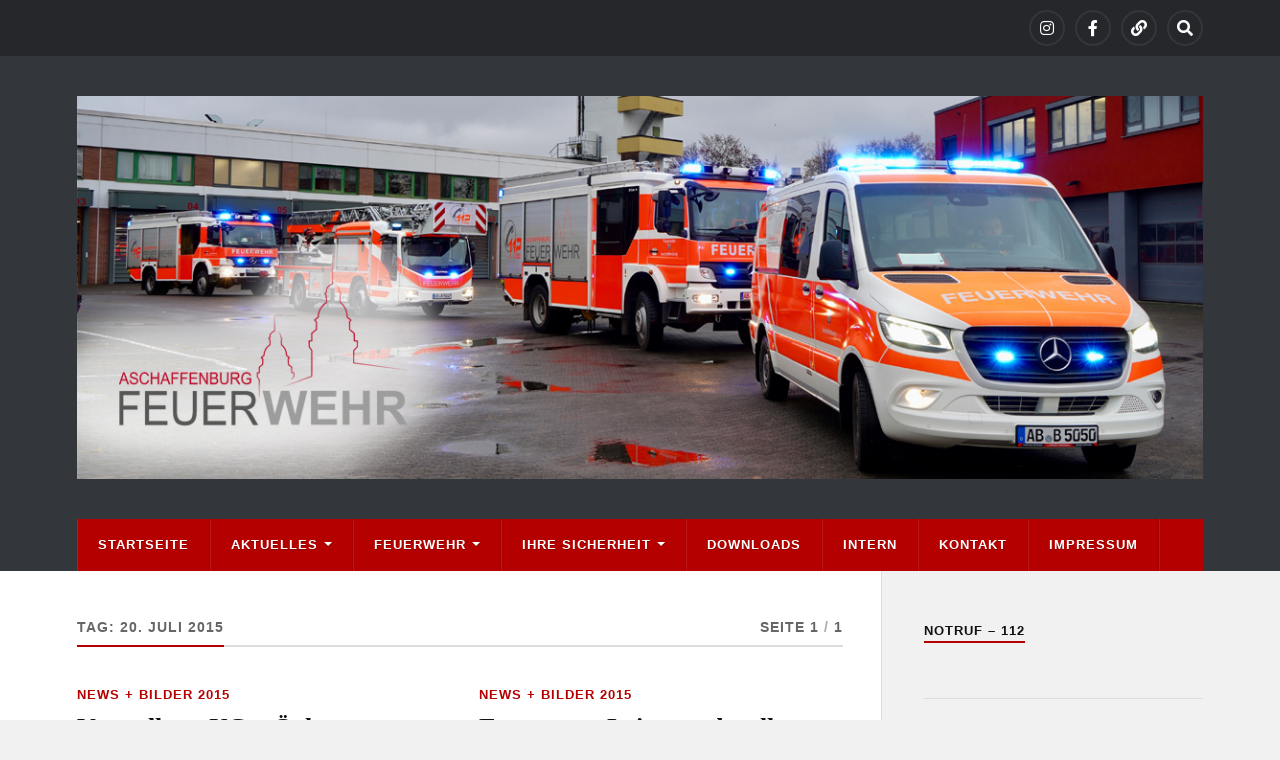

--- FILE ---
content_type: text/html; charset=UTF-8
request_url: https://feuerwehr-aschaffenburg.de/2015/07/20/
body_size: 11969
content:
<!DOCTYPE html>

<html class="no-js" lang="de">

	<head profile="http://gmpg.org/xfn/11">
		
		<meta http-equiv="Content-Type" content="text/html; charset=UTF-8" />
		<meta name="viewport" content="width=device-width, initial-scale=1.0" >
		 
		<title>20. Juli 2015</title>
<meta name='robots' content='max-image-preview:large' />
<script>document.documentElement.className = document.documentElement.className.replace("no-js","js");</script>
<link rel="alternate" type="application/rss+xml" title=" &raquo; Feed" href="https://feuerwehr-aschaffenburg.de/feed/" />
<link rel="alternate" type="application/rss+xml" title=" &raquo; Kommentar-Feed" href="https://feuerwehr-aschaffenburg.de/comments/feed/" />
<style id='wp-img-auto-sizes-contain-inline-css' type='text/css'>
img:is([sizes=auto i],[sizes^="auto," i]){contain-intrinsic-size:3000px 1500px}
/*# sourceURL=wp-img-auto-sizes-contain-inline-css */
</style>
<style id='wp-emoji-styles-inline-css' type='text/css'>

	img.wp-smiley, img.emoji {
		display: inline !important;
		border: none !important;
		box-shadow: none !important;
		height: 1em !important;
		width: 1em !important;
		margin: 0 0.07em !important;
		vertical-align: -0.1em !important;
		background: none !important;
		padding: 0 !important;
	}
/*# sourceURL=wp-emoji-styles-inline-css */
</style>
<style id='wp-block-library-inline-css' type='text/css'>
:root{--wp-block-synced-color:#7a00df;--wp-block-synced-color--rgb:122,0,223;--wp-bound-block-color:var(--wp-block-synced-color);--wp-editor-canvas-background:#ddd;--wp-admin-theme-color:#007cba;--wp-admin-theme-color--rgb:0,124,186;--wp-admin-theme-color-darker-10:#006ba1;--wp-admin-theme-color-darker-10--rgb:0,107,160.5;--wp-admin-theme-color-darker-20:#005a87;--wp-admin-theme-color-darker-20--rgb:0,90,135;--wp-admin-border-width-focus:2px}@media (min-resolution:192dpi){:root{--wp-admin-border-width-focus:1.5px}}.wp-element-button{cursor:pointer}:root .has-very-light-gray-background-color{background-color:#eee}:root .has-very-dark-gray-background-color{background-color:#313131}:root .has-very-light-gray-color{color:#eee}:root .has-very-dark-gray-color{color:#313131}:root .has-vivid-green-cyan-to-vivid-cyan-blue-gradient-background{background:linear-gradient(135deg,#00d084,#0693e3)}:root .has-purple-crush-gradient-background{background:linear-gradient(135deg,#34e2e4,#4721fb 50%,#ab1dfe)}:root .has-hazy-dawn-gradient-background{background:linear-gradient(135deg,#faaca8,#dad0ec)}:root .has-subdued-olive-gradient-background{background:linear-gradient(135deg,#fafae1,#67a671)}:root .has-atomic-cream-gradient-background{background:linear-gradient(135deg,#fdd79a,#004a59)}:root .has-nightshade-gradient-background{background:linear-gradient(135deg,#330968,#31cdcf)}:root .has-midnight-gradient-background{background:linear-gradient(135deg,#020381,#2874fc)}:root{--wp--preset--font-size--normal:16px;--wp--preset--font-size--huge:42px}.has-regular-font-size{font-size:1em}.has-larger-font-size{font-size:2.625em}.has-normal-font-size{font-size:var(--wp--preset--font-size--normal)}.has-huge-font-size{font-size:var(--wp--preset--font-size--huge)}.has-text-align-center{text-align:center}.has-text-align-left{text-align:left}.has-text-align-right{text-align:right}.has-fit-text{white-space:nowrap!important}#end-resizable-editor-section{display:none}.aligncenter{clear:both}.items-justified-left{justify-content:flex-start}.items-justified-center{justify-content:center}.items-justified-right{justify-content:flex-end}.items-justified-space-between{justify-content:space-between}.screen-reader-text{border:0;clip-path:inset(50%);height:1px;margin:-1px;overflow:hidden;padding:0;position:absolute;width:1px;word-wrap:normal!important}.screen-reader-text:focus{background-color:#ddd;clip-path:none;color:#444;display:block;font-size:1em;height:auto;left:5px;line-height:normal;padding:15px 23px 14px;text-decoration:none;top:5px;width:auto;z-index:100000}html :where(.has-border-color){border-style:solid}html :where([style*=border-top-color]){border-top-style:solid}html :where([style*=border-right-color]){border-right-style:solid}html :where([style*=border-bottom-color]){border-bottom-style:solid}html :where([style*=border-left-color]){border-left-style:solid}html :where([style*=border-width]){border-style:solid}html :where([style*=border-top-width]){border-top-style:solid}html :where([style*=border-right-width]){border-right-style:solid}html :where([style*=border-bottom-width]){border-bottom-style:solid}html :where([style*=border-left-width]){border-left-style:solid}html :where(img[class*=wp-image-]){height:auto;max-width:100%}:where(figure){margin:0 0 1em}html :where(.is-position-sticky){--wp-admin--admin-bar--position-offset:var(--wp-admin--admin-bar--height,0px)}@media screen and (max-width:600px){html :where(.is-position-sticky){--wp-admin--admin-bar--position-offset:0px}}

/*# sourceURL=wp-block-library-inline-css */
</style><style id='global-styles-inline-css' type='text/css'>
:root{--wp--preset--aspect-ratio--square: 1;--wp--preset--aspect-ratio--4-3: 4/3;--wp--preset--aspect-ratio--3-4: 3/4;--wp--preset--aspect-ratio--3-2: 3/2;--wp--preset--aspect-ratio--2-3: 2/3;--wp--preset--aspect-ratio--16-9: 16/9;--wp--preset--aspect-ratio--9-16: 9/16;--wp--preset--color--black: #111;--wp--preset--color--cyan-bluish-gray: #abb8c3;--wp--preset--color--white: #fff;--wp--preset--color--pale-pink: #f78da7;--wp--preset--color--vivid-red: #cf2e2e;--wp--preset--color--luminous-vivid-orange: #ff6900;--wp--preset--color--luminous-vivid-amber: #fcb900;--wp--preset--color--light-green-cyan: #7bdcb5;--wp--preset--color--vivid-green-cyan: #00d084;--wp--preset--color--pale-cyan-blue: #8ed1fc;--wp--preset--color--vivid-cyan-blue: #0693e3;--wp--preset--color--vivid-purple: #9b51e0;--wp--preset--color--accent: #b50000;--wp--preset--color--dark-gray: #333;--wp--preset--color--medium-gray: #555;--wp--preset--color--light-gray: #777;--wp--preset--gradient--vivid-cyan-blue-to-vivid-purple: linear-gradient(135deg,rgb(6,147,227) 0%,rgb(155,81,224) 100%);--wp--preset--gradient--light-green-cyan-to-vivid-green-cyan: linear-gradient(135deg,rgb(122,220,180) 0%,rgb(0,208,130) 100%);--wp--preset--gradient--luminous-vivid-amber-to-luminous-vivid-orange: linear-gradient(135deg,rgb(252,185,0) 0%,rgb(255,105,0) 100%);--wp--preset--gradient--luminous-vivid-orange-to-vivid-red: linear-gradient(135deg,rgb(255,105,0) 0%,rgb(207,46,46) 100%);--wp--preset--gradient--very-light-gray-to-cyan-bluish-gray: linear-gradient(135deg,rgb(238,238,238) 0%,rgb(169,184,195) 100%);--wp--preset--gradient--cool-to-warm-spectrum: linear-gradient(135deg,rgb(74,234,220) 0%,rgb(151,120,209) 20%,rgb(207,42,186) 40%,rgb(238,44,130) 60%,rgb(251,105,98) 80%,rgb(254,248,76) 100%);--wp--preset--gradient--blush-light-purple: linear-gradient(135deg,rgb(255,206,236) 0%,rgb(152,150,240) 100%);--wp--preset--gradient--blush-bordeaux: linear-gradient(135deg,rgb(254,205,165) 0%,rgb(254,45,45) 50%,rgb(107,0,62) 100%);--wp--preset--gradient--luminous-dusk: linear-gradient(135deg,rgb(255,203,112) 0%,rgb(199,81,192) 50%,rgb(65,88,208) 100%);--wp--preset--gradient--pale-ocean: linear-gradient(135deg,rgb(255,245,203) 0%,rgb(182,227,212) 50%,rgb(51,167,181) 100%);--wp--preset--gradient--electric-grass: linear-gradient(135deg,rgb(202,248,128) 0%,rgb(113,206,126) 100%);--wp--preset--gradient--midnight: linear-gradient(135deg,rgb(2,3,129) 0%,rgb(40,116,252) 100%);--wp--preset--font-size--small: 15px;--wp--preset--font-size--medium: 20px;--wp--preset--font-size--large: 24px;--wp--preset--font-size--x-large: 42px;--wp--preset--font-size--normal: 17px;--wp--preset--font-size--larger: 28px;--wp--preset--spacing--20: 0.44rem;--wp--preset--spacing--30: 0.67rem;--wp--preset--spacing--40: 1rem;--wp--preset--spacing--50: 1.5rem;--wp--preset--spacing--60: 2.25rem;--wp--preset--spacing--70: 3.38rem;--wp--preset--spacing--80: 5.06rem;--wp--preset--shadow--natural: 6px 6px 9px rgba(0, 0, 0, 0.2);--wp--preset--shadow--deep: 12px 12px 50px rgba(0, 0, 0, 0.4);--wp--preset--shadow--sharp: 6px 6px 0px rgba(0, 0, 0, 0.2);--wp--preset--shadow--outlined: 6px 6px 0px -3px rgb(255, 255, 255), 6px 6px rgb(0, 0, 0);--wp--preset--shadow--crisp: 6px 6px 0px rgb(0, 0, 0);}:where(.is-layout-flex){gap: 0.5em;}:where(.is-layout-grid){gap: 0.5em;}body .is-layout-flex{display: flex;}.is-layout-flex{flex-wrap: wrap;align-items: center;}.is-layout-flex > :is(*, div){margin: 0;}body .is-layout-grid{display: grid;}.is-layout-grid > :is(*, div){margin: 0;}:where(.wp-block-columns.is-layout-flex){gap: 2em;}:where(.wp-block-columns.is-layout-grid){gap: 2em;}:where(.wp-block-post-template.is-layout-flex){gap: 1.25em;}:where(.wp-block-post-template.is-layout-grid){gap: 1.25em;}.has-black-color{color: var(--wp--preset--color--black) !important;}.has-cyan-bluish-gray-color{color: var(--wp--preset--color--cyan-bluish-gray) !important;}.has-white-color{color: var(--wp--preset--color--white) !important;}.has-pale-pink-color{color: var(--wp--preset--color--pale-pink) !important;}.has-vivid-red-color{color: var(--wp--preset--color--vivid-red) !important;}.has-luminous-vivid-orange-color{color: var(--wp--preset--color--luminous-vivid-orange) !important;}.has-luminous-vivid-amber-color{color: var(--wp--preset--color--luminous-vivid-amber) !important;}.has-light-green-cyan-color{color: var(--wp--preset--color--light-green-cyan) !important;}.has-vivid-green-cyan-color{color: var(--wp--preset--color--vivid-green-cyan) !important;}.has-pale-cyan-blue-color{color: var(--wp--preset--color--pale-cyan-blue) !important;}.has-vivid-cyan-blue-color{color: var(--wp--preset--color--vivid-cyan-blue) !important;}.has-vivid-purple-color{color: var(--wp--preset--color--vivid-purple) !important;}.has-black-background-color{background-color: var(--wp--preset--color--black) !important;}.has-cyan-bluish-gray-background-color{background-color: var(--wp--preset--color--cyan-bluish-gray) !important;}.has-white-background-color{background-color: var(--wp--preset--color--white) !important;}.has-pale-pink-background-color{background-color: var(--wp--preset--color--pale-pink) !important;}.has-vivid-red-background-color{background-color: var(--wp--preset--color--vivid-red) !important;}.has-luminous-vivid-orange-background-color{background-color: var(--wp--preset--color--luminous-vivid-orange) !important;}.has-luminous-vivid-amber-background-color{background-color: var(--wp--preset--color--luminous-vivid-amber) !important;}.has-light-green-cyan-background-color{background-color: var(--wp--preset--color--light-green-cyan) !important;}.has-vivid-green-cyan-background-color{background-color: var(--wp--preset--color--vivid-green-cyan) !important;}.has-pale-cyan-blue-background-color{background-color: var(--wp--preset--color--pale-cyan-blue) !important;}.has-vivid-cyan-blue-background-color{background-color: var(--wp--preset--color--vivid-cyan-blue) !important;}.has-vivid-purple-background-color{background-color: var(--wp--preset--color--vivid-purple) !important;}.has-black-border-color{border-color: var(--wp--preset--color--black) !important;}.has-cyan-bluish-gray-border-color{border-color: var(--wp--preset--color--cyan-bluish-gray) !important;}.has-white-border-color{border-color: var(--wp--preset--color--white) !important;}.has-pale-pink-border-color{border-color: var(--wp--preset--color--pale-pink) !important;}.has-vivid-red-border-color{border-color: var(--wp--preset--color--vivid-red) !important;}.has-luminous-vivid-orange-border-color{border-color: var(--wp--preset--color--luminous-vivid-orange) !important;}.has-luminous-vivid-amber-border-color{border-color: var(--wp--preset--color--luminous-vivid-amber) !important;}.has-light-green-cyan-border-color{border-color: var(--wp--preset--color--light-green-cyan) !important;}.has-vivid-green-cyan-border-color{border-color: var(--wp--preset--color--vivid-green-cyan) !important;}.has-pale-cyan-blue-border-color{border-color: var(--wp--preset--color--pale-cyan-blue) !important;}.has-vivid-cyan-blue-border-color{border-color: var(--wp--preset--color--vivid-cyan-blue) !important;}.has-vivid-purple-border-color{border-color: var(--wp--preset--color--vivid-purple) !important;}.has-vivid-cyan-blue-to-vivid-purple-gradient-background{background: var(--wp--preset--gradient--vivid-cyan-blue-to-vivid-purple) !important;}.has-light-green-cyan-to-vivid-green-cyan-gradient-background{background: var(--wp--preset--gradient--light-green-cyan-to-vivid-green-cyan) !important;}.has-luminous-vivid-amber-to-luminous-vivid-orange-gradient-background{background: var(--wp--preset--gradient--luminous-vivid-amber-to-luminous-vivid-orange) !important;}.has-luminous-vivid-orange-to-vivid-red-gradient-background{background: var(--wp--preset--gradient--luminous-vivid-orange-to-vivid-red) !important;}.has-very-light-gray-to-cyan-bluish-gray-gradient-background{background: var(--wp--preset--gradient--very-light-gray-to-cyan-bluish-gray) !important;}.has-cool-to-warm-spectrum-gradient-background{background: var(--wp--preset--gradient--cool-to-warm-spectrum) !important;}.has-blush-light-purple-gradient-background{background: var(--wp--preset--gradient--blush-light-purple) !important;}.has-blush-bordeaux-gradient-background{background: var(--wp--preset--gradient--blush-bordeaux) !important;}.has-luminous-dusk-gradient-background{background: var(--wp--preset--gradient--luminous-dusk) !important;}.has-pale-ocean-gradient-background{background: var(--wp--preset--gradient--pale-ocean) !important;}.has-electric-grass-gradient-background{background: var(--wp--preset--gradient--electric-grass) !important;}.has-midnight-gradient-background{background: var(--wp--preset--gradient--midnight) !important;}.has-small-font-size{font-size: var(--wp--preset--font-size--small) !important;}.has-medium-font-size{font-size: var(--wp--preset--font-size--medium) !important;}.has-large-font-size{font-size: var(--wp--preset--font-size--large) !important;}.has-x-large-font-size{font-size: var(--wp--preset--font-size--x-large) !important;}
/*# sourceURL=global-styles-inline-css */
</style>

<style id='classic-theme-styles-inline-css' type='text/css'>
/*! This file is auto-generated */
.wp-block-button__link{color:#fff;background-color:#32373c;border-radius:9999px;box-shadow:none;text-decoration:none;padding:calc(.667em + 2px) calc(1.333em + 2px);font-size:1.125em}.wp-block-file__button{background:#32373c;color:#fff;text-decoration:none}
/*# sourceURL=/wp-includes/css/classic-themes.min.css */
</style>
<link rel='stylesheet' id='contact-form-7-css' href='https://feuerwehr-aschaffenburg.de/wp-content/plugins/contact-form-7/includes/css/styles.css?ver=6.1.4' type='text/css' media='all' />
<style id='contact-form-7-inline-css' type='text/css'>
.wpcf7 .wpcf7-recaptcha iframe {margin-bottom: 0;}.wpcf7 .wpcf7-recaptcha[data-align="center"] > div {margin: 0 auto;}.wpcf7 .wpcf7-recaptcha[data-align="right"] > div {margin: 0 0 0 auto;}
/*# sourceURL=contact-form-7-inline-css */
</style>
<link rel='stylesheet' id='style_login_widget-css' href='https://feuerwehr-aschaffenburg.de/wp-content/plugins/login-sidebar-widget/css/style_login_widget.css?ver=6.9' type='text/css' media='all' />
<link rel='stylesheet' id='responsive-lightbox-swipebox-css' href='https://feuerwehr-aschaffenburg.de/wp-content/plugins/responsive-lightbox/assets/swipebox/swipebox.min.css?ver=1.5.2' type='text/css' media='all' />
<link rel='stylesheet' id='UserAccessManagerLoginForm-css' href='https://feuerwehr-aschaffenburg.de/wp-content/plugins/user-access-manager/assets/css/uamLoginForm.css?ver=2.3.9' type='text/css' media='screen' />
<link rel='stylesheet' id='rowling_fontawesome-css' href='https://feuerwehr-aschaffenburg.de/wp-content/themes/rowling/assets/css/font-awesome.min.css?ver=5.13.0' type='text/css' media='all' />
<link rel='stylesheet' id='rowling_style-css' href='https://feuerwehr-aschaffenburg.de/wp-content/themes/rowling/style.css?ver=2.1.1' type='text/css' media='all' />
<script type="text/javascript" src="https://feuerwehr-aschaffenburg.de/wp-includes/js/jquery/jquery.min.js?ver=3.7.1" id="jquery-core-js"></script>
<script type="text/javascript" src="https://feuerwehr-aschaffenburg.de/wp-includes/js/jquery/jquery-migrate.min.js?ver=3.4.1" id="jquery-migrate-js"></script>
<script type="text/javascript" src="https://feuerwehr-aschaffenburg.de/wp-content/plugins/login-sidebar-widget/js/jquery.validate.min.js?ver=6.9" id="jquery.validate.min-js"></script>
<script type="text/javascript" src="https://feuerwehr-aschaffenburg.de/wp-content/plugins/login-sidebar-widget/js/additional-methods.js?ver=6.9" id="additional-methods-js"></script>
<script type="text/javascript" src="https://feuerwehr-aschaffenburg.de/wp-content/plugins/responsive-lightbox/assets/dompurify/purify.min.js?ver=3.3.1" id="dompurify-js"></script>
<script type="text/javascript" id="responsive-lightbox-sanitizer-js-before">
/* <![CDATA[ */
window.RLG = window.RLG || {}; window.RLG.sanitizeAllowedHosts = ["youtube.com","www.youtube.com","youtu.be","vimeo.com","player.vimeo.com"];
//# sourceURL=responsive-lightbox-sanitizer-js-before
/* ]]> */
</script>
<script type="text/javascript" src="https://feuerwehr-aschaffenburg.de/wp-content/plugins/responsive-lightbox/js/sanitizer.js?ver=2.6.1" id="responsive-lightbox-sanitizer-js"></script>
<script type="text/javascript" src="https://feuerwehr-aschaffenburg.de/wp-content/plugins/responsive-lightbox/assets/swipebox/jquery.swipebox.min.js?ver=1.5.2" id="responsive-lightbox-swipebox-js"></script>
<script type="text/javascript" src="https://feuerwehr-aschaffenburg.de/wp-includes/js/underscore.min.js?ver=1.13.7" id="underscore-js"></script>
<script type="text/javascript" src="https://feuerwehr-aschaffenburg.de/wp-content/plugins/responsive-lightbox/assets/infinitescroll/infinite-scroll.pkgd.min.js?ver=4.0.1" id="responsive-lightbox-infinite-scroll-js"></script>
<script type="text/javascript" id="responsive-lightbox-js-before">
/* <![CDATA[ */
var rlArgs = {"script":"swipebox","selector":"lightbox","customEvents":"","activeGalleries":true,"animation":true,"hideCloseButtonOnMobile":false,"removeBarsOnMobile":false,"hideBars":true,"hideBarsDelay":5000,"videoMaxWidth":1080,"useSVG":true,"loopAtEnd":false,"woocommerce_gallery":false,"ajaxurl":"https:\/\/feuerwehr-aschaffenburg.de\/wp-admin\/admin-ajax.php","nonce":"6f590f90a4","preview":false,"postId":3323,"scriptExtension":false};

//# sourceURL=responsive-lightbox-js-before
/* ]]> */
</script>
<script type="text/javascript" src="https://feuerwehr-aschaffenburg.de/wp-content/plugins/responsive-lightbox/js/front.js?ver=2.6.1" id="responsive-lightbox-js"></script>
<script type="text/javascript" src="https://feuerwehr-aschaffenburg.de/wp-content/themes/rowling/assets/js/flexslider.js?ver=1" id="rowling_flexslider-js"></script>
<script type="text/javascript" src="https://feuerwehr-aschaffenburg.de/wp-content/themes/rowling/assets/js/doubletaptogo.js?ver=1" id="rowling_doubletap-js"></script>
<link rel="https://api.w.org/" href="https://feuerwehr-aschaffenburg.de/wp-json/" /><link rel="EditURI" type="application/rsd+xml" title="RSD" href="https://feuerwehr-aschaffenburg.de/xmlrpc.php?rsd" />
<meta name="generator" content="WordPress 6.9" />
<style></style><!-- Customizer CSS --><style type="text/css">a { color:#b50000; }.blog-title a:hover { color:#b50000; }.navigation .section-inner { background-color:#b50000; }.primary-menu ul li:hover > a { color:#b50000; }.search-container .search-button:hover { color:#b50000; }.sticky .sticky-tag { background-color:#b50000; }.sticky .sticky-tag:after { border-right-color:#b50000; }.sticky .sticky-tag:after { border-left-color:#b50000; }.post-categories { color:#b50000; }.single .post-meta a { color:#b50000; }.single .post-meta a:hover { border-bottom-color:#b50000; }.single-post .post-image-caption .fa { color:#b50000; }.related-post .category { color:#b50000; }p.intro { color:#b50000; }blockquote:after { color:#b50000; }fieldset legend { background-color:#b50000; }button, .button, .faux-button, :root .wp-block-button__link, :root .wp-block-file__button, input[type="button"], input[type="reset"], input[type="submit"] { background-color:#b50000; }:root .has-accent-color { color:#b50000; }:root .has-accent-background-color { background-color:#b50000; }.page-edit-link { color:#b50000; }.post-content .page-links a:hover { background-color:#b50000; }.post-tags a:hover { background-color:#b50000; }.post-tags a:hover:before { border-right-color:#b50000; }.post-navigation h4 a:hover { color:#b50000; }.comments-title-container .fa { color:#b50000; }.comment-reply-title .fa { color:#b50000; }.comments .pingbacks li a:hover { color:#b50000; }.comment-header h4 a { color:#b50000; }.bypostauthor .comment-author-icon { background-color:#b50000; }.comments-nav a:hover { color:#b50000; }.pingbacks-title { border-bottom-color:#b50000; }.archive-title { border-bottom-color:#b50000; }.archive-nav a:hover { color:#b50000; }.widget-title { border-bottom-color:#b50000; }.widget-content .textwidget a:hover { color:#b50000; }.widget_archive li a:hover { color:#b50000; }.widget_categories li a:hover { color:#b50000; }.widget_meta li a:hover { color:#b50000; }.widget_nav_menu li a:hover { color:#b50000; }.widget_rss .widget-content ul a.rsswidget:hover { color:#b50000; }#wp-calendar thead th { color:#b50000; }#wp-calendar tfoot a:hover { color:#b50000; }.widget .tagcloud a:hover { background-color:#b50000; }.widget .tagcloud a:hover:before { border-right-color:#b50000; }.footer .widget .tagcloud a:hover { background-color:#b50000; }.footer .widget .tagcloud a:hover:before { border-right-color:#b50000; }.wrapper .search-button:hover { color:#b50000; }.to-the-top { background-color:#b50000; }.credits .copyright a:hover { color:#b50000; }.nav-toggle { background-color:#b50000; }.mobile-menu { background-color:#b50000; }</style><!--/Customizer CSS--><link rel="icon" href="https://feuerwehr-aschaffenburg.de/wp-content/uploads/2025/03/cropped-icon-32x32.png" sizes="32x32" />
<link rel="icon" href="https://feuerwehr-aschaffenburg.de/wp-content/uploads/2025/03/cropped-icon-192x192.png" sizes="192x192" />
<link rel="apple-touch-icon" href="https://feuerwehr-aschaffenburg.de/wp-content/uploads/2025/03/cropped-icon-180x180.png" />
<meta name="msapplication-TileImage" content="https://feuerwehr-aschaffenburg.de/wp-content/uploads/2025/03/cropped-icon-270x270.png" />
	
	</head>
	
	<body class="archive date wp-custom-logo wp-theme-rowling">

		
		<a class="skip-link button" href="#site-content">Zum Inhalt springen</a>
		
				
			<div class="top-nav">
				
				<div class="section-inner group">

					
									
						<ul class="social-menu reset-list-style">
							<li id="menu-item-19359" class="menu-item menu-item-type-custom menu-item-object-custom menu-item-19359"><a href="https://www.instagram.com/feuerwehr.aschaffenburg/"><span class="screen-reader-text">Instagram</span></a></li>
<li id="menu-item-19360" class="menu-item menu-item-type-custom menu-item-object-custom menu-item-19360"><a href="https://www.facebook.com/feuerwehr.aschaffenburg/"><span class="screen-reader-text">Facebook</span></a></li>
<li id="menu-item-20357" class="menu-item menu-item-type-custom menu-item-object-custom menu-item-20357"><a href="https://whatsapp.com/channel/0029Vb5Ol0GFnSz2ZTu1Sz0t"><span class="screen-reader-text">WhatsApp</span></a></li>
<li id="menu-item-151" class="menu-item menu-item-type-custom menu-item-object-custom menu-item-151"><a class="search-toggle" href="?s"><span class="screen-reader-text">Search</span></a></li>						</ul><!-- .social-menu -->

									
				</div><!-- .section-inner -->
				
			</div><!-- .top-nav -->
			
				
		<div class="search-container">
			
			<div class="section-inner">
			
				
<form method="get" class="search-form" id="search-form-6973dc46233cd" action="https://feuerwehr-aschaffenburg.de/">
	<input type="search" class="search-field" placeholder="Suchformular" name="s" id="search-form-6973dc46233ce" /> 
	<button type="submit" class="search-button"><div class="fa fw fa-search"></div><span class="screen-reader-text">Suchen</span></button>
</form>			
			</div><!-- .section-inner -->
			
		</div><!-- .search-container -->
		
		<header class="header-wrapper">
		
			<div class="header">
					
				<div class="section-inner">
				
					
						<div class="blog-logo">
							<a class="logo" href="https://feuerwehr-aschaffenburg.de/" rel="home">
								<img src="https://feuerwehr-aschaffenburg.de/wp-content/uploads/2025/05/header7_b.jpg">
								<span class="screen-reader-text"></span>
							</a>
						</div>
			
										
					<div class="nav-toggle">
						
						<div class="bars">
							<div class="bar"></div>
							<div class="bar"></div>
							<div class="bar"></div>
						</div>
						
					</div><!-- .nav-toggle -->
				
				</div><!-- .section-inner -->
				
			</div><!-- .header -->
			
			<div class="navigation">
				
				<div class="section-inner group">
					
					<ul class="primary-menu reset-list-style dropdown-menu">
						
						<li id="menu-item-10" class="menu-item menu-item-type-custom menu-item-object-custom menu-item-home menu-item-10"><a href="https://feuerwehr-aschaffenburg.de/">Startseite</a></li>
<li id="menu-item-412" class="menu-item menu-item-type-post_type menu-item-object-page menu-item-has-children menu-item-412"><a href="https://feuerwehr-aschaffenburg.de/aktuelles/">Aktuelles</a>
<ul class="sub-menu">
	<li id="menu-item-20478" class="menu-item menu-item-type-taxonomy menu-item-object-category menu-item-20478"><a href="https://feuerwehr-aschaffenburg.de/category/einsaetze-2026/">Einsätze 2026</a></li>
	<li id="menu-item-409" class="menu-item menu-item-type-post_type menu-item-object-page menu-item-409"><a href="https://feuerwehr-aschaffenburg.de/aktuelles/archiv/">Archiv</a></li>
</ul>
</li>
<li id="menu-item-14" class="menu-item menu-item-type-post_type menu-item-object-page menu-item-has-children menu-item-14"><a href="https://feuerwehr-aschaffenburg.de/feuerwehr/">Feuerwehr</a>
<ul class="sub-menu">
	<li id="menu-item-110" class="menu-item menu-item-type-post_type menu-item-object-page menu-item-110"><a href="https://feuerwehr-aschaffenburg.de/feuerwehr/ueber-uns/">Über uns</a></li>
	<li id="menu-item-98" class="menu-item menu-item-type-post_type menu-item-object-page menu-item-98"><a href="https://feuerwehr-aschaffenburg.de/feuerwehr/jugendfeuerwehr/">Jugendfeuerwehr</a></li>
	<li id="menu-item-584" class="menu-item menu-item-type-post_type menu-item-object-page menu-item-has-children menu-item-584"><a href="https://feuerwehr-aschaffenburg.de/feuerwehr/freiwillige-kraefte/">Freiwillige Kräfte</a>
	<ul class="sub-menu">
		<li id="menu-item-99" class="menu-item menu-item-type-post_type menu-item-object-page menu-item-99"><a href="https://feuerwehr-aschaffenburg.de/feuerwehr/freiwillige-kraefte/loeschzug-1-innenstadt/">Löschzug – Innenstadt 1</a></li>
		<li id="menu-item-100" class="menu-item menu-item-type-post_type menu-item-object-page menu-item-100"><a href="https://feuerwehr-aschaffenburg.de/feuerwehr/freiwillige-kraefte/loeschzug-2-innenstadt/">Löschzug – Innenstadt 2</a></li>
		<li id="menu-item-111" class="menu-item menu-item-type-post_type menu-item-object-page menu-item-111"><a href="https://feuerwehr-aschaffenburg.de/feuerwehr/freiwillige-kraefte/loeschzug-3-damm/">Löschzug – Damm</a></li>
		<li id="menu-item-101" class="menu-item menu-item-type-post_type menu-item-object-page menu-item-101"><a href="https://feuerwehr-aschaffenburg.de/feuerwehr/freiwillige-kraefte/loeschzug-45-leider-nilkheim/">Löschzug – Leider/Nilkheim</a></li>
		<li id="menu-item-102" class="menu-item menu-item-type-post_type menu-item-object-page menu-item-102"><a href="https://feuerwehr-aschaffenburg.de/feuerwehr/freiwillige-kraefte/loeschzug-6-schweinheim/">Löschzug – Gailbach-Schweinheim</a></li>
		<li id="menu-item-104" class="menu-item menu-item-type-post_type menu-item-object-page menu-item-104"><a href="https://feuerwehr-aschaffenburg.de/feuerwehr/freiwillige-kraefte/loeschzug-8-obernau/">Löschzug – Obernau</a></li>
	</ul>
</li>
	<li id="menu-item-614" class="menu-item menu-item-type-post_type menu-item-object-page menu-item-614"><a href="https://feuerwehr-aschaffenburg.de/feuerwehr/hauptamtliche-kraefte/">Hauptamtliche Kräfte</a></li>
	<li id="menu-item-603" class="menu-item menu-item-type-post_type menu-item-object-page menu-item-has-children menu-item-603"><a href="https://feuerwehr-aschaffenburg.de/feuerwehr/sondereinheiten/">Sondereinheiten</a>
	<ul class="sub-menu">
		<li id="menu-item-277" class="menu-item menu-item-type-post_type menu-item-object-page menu-item-277"><a href="https://feuerwehr-aschaffenburg.de/feuerwehr/sondereinheiten/srht-3/">SRHT</a></li>
		<li id="menu-item-622" class="menu-item menu-item-type-post_type menu-item-object-page menu-item-622"><a href="https://feuerwehr-aschaffenburg.de/feuerwehr/sondereinheiten/taucher/">Taucher</a></li>
		<li id="menu-item-3937" class="menu-item menu-item-type-post_type menu-item-object-page menu-item-3937"><a href="https://feuerwehr-aschaffenburg.de/feuerwehr/sondereinheiten/flughelfer/">Flughelfer</a></li>
	</ul>
</li>
	<li id="menu-item-1777" class="menu-item menu-item-type-post_type menu-item-object-page menu-item-has-children menu-item-1777"><a href="https://feuerwehr-aschaffenburg.de/technik/">Technik</a>
	<ul class="sub-menu">
		<li id="menu-item-1826" class="menu-item menu-item-type-post_type menu-item-object-page menu-item-1826"><a href="https://feuerwehr-aschaffenburg.de/technik/mehrzweckfahrzeuge/">Mannschaftstransport- und Mehrzweckfahrzeuge</a></li>
		<li id="menu-item-1822" class="menu-item menu-item-type-post_type menu-item-object-page menu-item-1822"><a href="https://feuerwehr-aschaffenburg.de/technik/einsatzleit-und-kommandowagen/">Einsatzleit- und Kommandowagen</a></li>
		<li id="menu-item-1828" class="menu-item menu-item-type-post_type menu-item-object-page menu-item-1828"><a href="https://feuerwehr-aschaffenburg.de/technik/tankloeschfahrzeuge/">Tanklöschfahrzeuge</a></li>
		<li id="menu-item-1824" class="menu-item menu-item-type-post_type menu-item-object-page menu-item-1824"><a href="https://feuerwehr-aschaffenburg.de/technik/hilfeleistungsloeschfahrzeug/">Hilfeleistungslöschfahrzeuge</a></li>
		<li id="menu-item-1825" class="menu-item menu-item-type-post_type menu-item-object-page menu-item-1825"><a href="https://feuerwehr-aschaffenburg.de/technik/loeschgruppenfahrzeuge/">Löschfahrzeuge</a></li>
		<li id="menu-item-1821" class="menu-item menu-item-type-post_type menu-item-object-page menu-item-1821"><a href="https://feuerwehr-aschaffenburg.de/technik/drehleitern/">Hubrettungsfahrzeuge</a></li>
		<li id="menu-item-1823" class="menu-item menu-item-type-post_type menu-item-object-page menu-item-1823"><a href="https://feuerwehr-aschaffenburg.de/technik/geraetewagen/">Gerätewagen</a></li>
		<li id="menu-item-1829" class="menu-item menu-item-type-post_type menu-item-object-page menu-item-1829"><a href="https://feuerwehr-aschaffenburg.de/technik/wechselladersystem/">Wechselfahrzeuge/ Abrollbehälter</a></li>
		<li id="menu-item-1819" class="menu-item menu-item-type-post_type menu-item-object-page menu-item-1819"><a href="https://feuerwehr-aschaffenburg.de/technik/anhaenger/">Anhängerfahrzeuge</a></li>
		<li id="menu-item-1820" class="menu-item menu-item-type-post_type menu-item-object-page menu-item-1820"><a href="https://feuerwehr-aschaffenburg.de/technik/boote/">Boote</a></li>
		<li id="menu-item-1827" class="menu-item menu-item-type-post_type menu-item-object-page menu-item-1827"><a href="https://feuerwehr-aschaffenburg.de/technik/sonstige/">Sonstige Fahrzeuge</a></li>
	</ul>
</li>
</ul>
</li>
<li id="menu-item-13548" class="menu-item menu-item-type-post_type menu-item-object-page menu-item-has-children menu-item-13548"><a href="https://feuerwehr-aschaffenburg.de/ihre-sicherheit/">Ihre Sicherheit</a>
<ul class="sub-menu">
	<li id="menu-item-39" class="menu-item menu-item-type-post_type menu-item-object-page menu-item-39"><a href="https://feuerwehr-aschaffenburg.de/buergerinfo/verhaltensregeln/">Verhaltensregeln</a></li>
	<li id="menu-item-5419" class="menu-item menu-item-type-custom menu-item-object-custom menu-item-5419"><a href="http://www.dwd.de/DE/wetter/warnungen/warnWetter_node.html">Wetterwarnung (DWD)</a></li>
	<li id="menu-item-13549" class="menu-item menu-item-type-custom menu-item-object-custom menu-item-13549"><a href="https://www.baysf.de/fileadmin/user_upload/GIS/RTP.html">Notfalltreffpunkt</a></li>
	<li id="menu-item-2020" class="menu-item menu-item-type-custom menu-item-object-custom menu-item-2020"><a href="http://www.motor-talk.de/rettungsgasse">Bildung einer Rettungsgasse</a></li>
	<li id="menu-item-7437" class="menu-item menu-item-type-post_type menu-item-object-page menu-item-7437"><a href="https://feuerwehr-aschaffenburg.de/aed-rettet-leben/">AED rettet Leben</a></li>
	<li id="menu-item-9131" class="menu-item menu-item-type-post_type menu-item-object-page menu-item-9131"><a href="https://feuerwehr-aschaffenburg.de/brandschutzerziehung/">Brandschutzaufklärung und –erziehung</a></li>
	<li id="menu-item-25" class="menu-item menu-item-type-post_type menu-item-object-page menu-item-25"><a href="https://feuerwehr-aschaffenburg.de/buergerinfo/">Bürgerinfo</a></li>
</ul>
</li>
<li id="menu-item-873" class="menu-item menu-item-type-post_type menu-item-object-page menu-item-873"><a href="https://feuerwehr-aschaffenburg.de/downloads/">Downloads</a></li>
<li id="menu-item-27" class="menu-item menu-item-type-post_type menu-item-object-page menu-item-27"><a href="https://feuerwehr-aschaffenburg.de/intern/">Intern</a></li>
<li id="menu-item-28" class="menu-item menu-item-type-post_type menu-item-object-page menu-item-28"><a href="https://feuerwehr-aschaffenburg.de/kontakt/">Kontakt</a></li>
<li id="menu-item-26" class="menu-item menu-item-type-post_type menu-item-object-page menu-item-26"><a href="https://feuerwehr-aschaffenburg.de/impressum/">Impressum</a></li>
															
					</ul>
					
				</div><!-- .section-inner -->
				
			</div><!-- .navigation -->
				
			<ul class="mobile-menu reset-list-style">
				
				<li class="menu-item menu-item-type-custom menu-item-object-custom menu-item-home menu-item-10"><a href="https://feuerwehr-aschaffenburg.de/">Startseite</a></li>
<li class="menu-item menu-item-type-post_type menu-item-object-page menu-item-has-children menu-item-412"><a href="https://feuerwehr-aschaffenburg.de/aktuelles/">Aktuelles</a>
<ul class="sub-menu">
	<li class="menu-item menu-item-type-taxonomy menu-item-object-category menu-item-20478"><a href="https://feuerwehr-aschaffenburg.de/category/einsaetze-2026/">Einsätze 2026</a></li>
	<li class="menu-item menu-item-type-post_type menu-item-object-page menu-item-409"><a href="https://feuerwehr-aschaffenburg.de/aktuelles/archiv/">Archiv</a></li>
</ul>
</li>
<li class="menu-item menu-item-type-post_type menu-item-object-page menu-item-has-children menu-item-14"><a href="https://feuerwehr-aschaffenburg.de/feuerwehr/">Feuerwehr</a>
<ul class="sub-menu">
	<li class="menu-item menu-item-type-post_type menu-item-object-page menu-item-110"><a href="https://feuerwehr-aschaffenburg.de/feuerwehr/ueber-uns/">Über uns</a></li>
	<li class="menu-item menu-item-type-post_type menu-item-object-page menu-item-98"><a href="https://feuerwehr-aschaffenburg.de/feuerwehr/jugendfeuerwehr/">Jugendfeuerwehr</a></li>
	<li class="menu-item menu-item-type-post_type menu-item-object-page menu-item-has-children menu-item-584"><a href="https://feuerwehr-aschaffenburg.de/feuerwehr/freiwillige-kraefte/">Freiwillige Kräfte</a>
	<ul class="sub-menu">
		<li class="menu-item menu-item-type-post_type menu-item-object-page menu-item-99"><a href="https://feuerwehr-aschaffenburg.de/feuerwehr/freiwillige-kraefte/loeschzug-1-innenstadt/">Löschzug – Innenstadt 1</a></li>
		<li class="menu-item menu-item-type-post_type menu-item-object-page menu-item-100"><a href="https://feuerwehr-aschaffenburg.de/feuerwehr/freiwillige-kraefte/loeschzug-2-innenstadt/">Löschzug – Innenstadt 2</a></li>
		<li class="menu-item menu-item-type-post_type menu-item-object-page menu-item-111"><a href="https://feuerwehr-aschaffenburg.de/feuerwehr/freiwillige-kraefte/loeschzug-3-damm/">Löschzug – Damm</a></li>
		<li class="menu-item menu-item-type-post_type menu-item-object-page menu-item-101"><a href="https://feuerwehr-aschaffenburg.de/feuerwehr/freiwillige-kraefte/loeschzug-45-leider-nilkheim/">Löschzug – Leider/Nilkheim</a></li>
		<li class="menu-item menu-item-type-post_type menu-item-object-page menu-item-102"><a href="https://feuerwehr-aschaffenburg.de/feuerwehr/freiwillige-kraefte/loeschzug-6-schweinheim/">Löschzug – Gailbach-Schweinheim</a></li>
		<li class="menu-item menu-item-type-post_type menu-item-object-page menu-item-104"><a href="https://feuerwehr-aschaffenburg.de/feuerwehr/freiwillige-kraefte/loeschzug-8-obernau/">Löschzug – Obernau</a></li>
	</ul>
</li>
	<li class="menu-item menu-item-type-post_type menu-item-object-page menu-item-614"><a href="https://feuerwehr-aschaffenburg.de/feuerwehr/hauptamtliche-kraefte/">Hauptamtliche Kräfte</a></li>
	<li class="menu-item menu-item-type-post_type menu-item-object-page menu-item-has-children menu-item-603"><a href="https://feuerwehr-aschaffenburg.de/feuerwehr/sondereinheiten/">Sondereinheiten</a>
	<ul class="sub-menu">
		<li class="menu-item menu-item-type-post_type menu-item-object-page menu-item-277"><a href="https://feuerwehr-aschaffenburg.de/feuerwehr/sondereinheiten/srht-3/">SRHT</a></li>
		<li class="menu-item menu-item-type-post_type menu-item-object-page menu-item-622"><a href="https://feuerwehr-aschaffenburg.de/feuerwehr/sondereinheiten/taucher/">Taucher</a></li>
		<li class="menu-item menu-item-type-post_type menu-item-object-page menu-item-3937"><a href="https://feuerwehr-aschaffenburg.de/feuerwehr/sondereinheiten/flughelfer/">Flughelfer</a></li>
	</ul>
</li>
	<li class="menu-item menu-item-type-post_type menu-item-object-page menu-item-has-children menu-item-1777"><a href="https://feuerwehr-aschaffenburg.de/technik/">Technik</a>
	<ul class="sub-menu">
		<li class="menu-item menu-item-type-post_type menu-item-object-page menu-item-1826"><a href="https://feuerwehr-aschaffenburg.de/technik/mehrzweckfahrzeuge/">Mannschaftstransport- und Mehrzweckfahrzeuge</a></li>
		<li class="menu-item menu-item-type-post_type menu-item-object-page menu-item-1822"><a href="https://feuerwehr-aschaffenburg.de/technik/einsatzleit-und-kommandowagen/">Einsatzleit- und Kommandowagen</a></li>
		<li class="menu-item menu-item-type-post_type menu-item-object-page menu-item-1828"><a href="https://feuerwehr-aschaffenburg.de/technik/tankloeschfahrzeuge/">Tanklöschfahrzeuge</a></li>
		<li class="menu-item menu-item-type-post_type menu-item-object-page menu-item-1824"><a href="https://feuerwehr-aschaffenburg.de/technik/hilfeleistungsloeschfahrzeug/">Hilfeleistungslöschfahrzeuge</a></li>
		<li class="menu-item menu-item-type-post_type menu-item-object-page menu-item-1825"><a href="https://feuerwehr-aschaffenburg.de/technik/loeschgruppenfahrzeuge/">Löschfahrzeuge</a></li>
		<li class="menu-item menu-item-type-post_type menu-item-object-page menu-item-1821"><a href="https://feuerwehr-aschaffenburg.de/technik/drehleitern/">Hubrettungsfahrzeuge</a></li>
		<li class="menu-item menu-item-type-post_type menu-item-object-page menu-item-1823"><a href="https://feuerwehr-aschaffenburg.de/technik/geraetewagen/">Gerätewagen</a></li>
		<li class="menu-item menu-item-type-post_type menu-item-object-page menu-item-1829"><a href="https://feuerwehr-aschaffenburg.de/technik/wechselladersystem/">Wechselfahrzeuge/ Abrollbehälter</a></li>
		<li class="menu-item menu-item-type-post_type menu-item-object-page menu-item-1819"><a href="https://feuerwehr-aschaffenburg.de/technik/anhaenger/">Anhängerfahrzeuge</a></li>
		<li class="menu-item menu-item-type-post_type menu-item-object-page menu-item-1820"><a href="https://feuerwehr-aschaffenburg.de/technik/boote/">Boote</a></li>
		<li class="menu-item menu-item-type-post_type menu-item-object-page menu-item-1827"><a href="https://feuerwehr-aschaffenburg.de/technik/sonstige/">Sonstige Fahrzeuge</a></li>
	</ul>
</li>
</ul>
</li>
<li class="menu-item menu-item-type-post_type menu-item-object-page menu-item-has-children menu-item-13548"><a href="https://feuerwehr-aschaffenburg.de/ihre-sicherheit/">Ihre Sicherheit</a>
<ul class="sub-menu">
	<li class="menu-item menu-item-type-post_type menu-item-object-page menu-item-39"><a href="https://feuerwehr-aschaffenburg.de/buergerinfo/verhaltensregeln/">Verhaltensregeln</a></li>
	<li class="menu-item menu-item-type-custom menu-item-object-custom menu-item-5419"><a href="http://www.dwd.de/DE/wetter/warnungen/warnWetter_node.html">Wetterwarnung (DWD)</a></li>
	<li class="menu-item menu-item-type-custom menu-item-object-custom menu-item-13549"><a href="https://www.baysf.de/fileadmin/user_upload/GIS/RTP.html">Notfalltreffpunkt</a></li>
	<li class="menu-item menu-item-type-custom menu-item-object-custom menu-item-2020"><a href="http://www.motor-talk.de/rettungsgasse">Bildung einer Rettungsgasse</a></li>
	<li class="menu-item menu-item-type-post_type menu-item-object-page menu-item-7437"><a href="https://feuerwehr-aschaffenburg.de/aed-rettet-leben/">AED rettet Leben</a></li>
	<li class="menu-item menu-item-type-post_type menu-item-object-page menu-item-9131"><a href="https://feuerwehr-aschaffenburg.de/brandschutzerziehung/">Brandschutzaufklärung und –erziehung</a></li>
	<li class="menu-item menu-item-type-post_type menu-item-object-page menu-item-25"><a href="https://feuerwehr-aschaffenburg.de/buergerinfo/">Bürgerinfo</a></li>
</ul>
</li>
<li class="menu-item menu-item-type-post_type menu-item-object-page menu-item-873"><a href="https://feuerwehr-aschaffenburg.de/downloads/">Downloads</a></li>
<li class="menu-item menu-item-type-post_type menu-item-object-page menu-item-27"><a href="https://feuerwehr-aschaffenburg.de/intern/">Intern</a></li>
<li class="menu-item menu-item-type-post_type menu-item-object-page menu-item-28"><a href="https://feuerwehr-aschaffenburg.de/kontakt/">Kontakt</a></li>
<li class="menu-item menu-item-type-post_type menu-item-object-page menu-item-26"><a href="https://feuerwehr-aschaffenburg.de/impressum/">Impressum</a></li>
				
			</ul><!-- .mobile-menu -->
				
		</header><!-- .header-wrapper -->

		<main id="site-content">
<div class="wrapper section-inner group">
			
	<div class="content">

				
			<div class="archive-header">

				<div class="group archive-header-inner">

											<h1 class="archive-title">Tag: <span>20. Juli 2015</span></h1>
										
											<p class="archive-subtitle">Seite 1<span class="sep">/</span>1</p>
					
				</div><!-- .group -->

								
			</div><!-- .archive-header -->
						
																									                    
				
			<div class="posts" id="posts">
					
				<article id="post-3323" class="post post-3323 type-post status-publish format-standard hentry category-news">

	
		
	<header class="post-header">
							
					<p class="post-categories"><a href="https://feuerwehr-aschaffenburg.de/category/news/" rel="category tag">News + Bilder 2015</a></p>
				
				    <h2 class="post-title"><a href="https://feuerwehr-aschaffenburg.de/2015/07/20/vorstellung-ug-oeel/">Vorstellung UG &#8211; Öel</a></h2>
				
		<p class="post-meta">
			<a href="https://feuerwehr-aschaffenburg.de/2015/07/20/vorstellung-ug-oeel/">20. Juli 2015</a> 
					</p>
		
	</header><!-- .post-header -->
						
</article><!-- .post --><article id="post-3319" class="post post-3319 type-post status-publish format-standard hentry category-news">

	
		
	<header class="post-header">
							
					<p class="post-categories"><a href="https://feuerwehr-aschaffenburg.de/category/news/" rel="category tag">News + Bilder 2015</a></p>
				
				    <h2 class="post-title"><a href="https://feuerwehr-aschaffenburg.de/2015/07/20/ernennung-leiter-und-stellv-leiter-ug-oeel/">Ernennung Leiter und stellv. Leiter UG-ÖEL</a></h2>
				
		<p class="post-meta">
			<a href="https://feuerwehr-aschaffenburg.de/2015/07/20/ernennung-leiter-und-stellv-leiter-ug-oeel/">20. Juli 2015</a> 
					</p>
		
	</header><!-- .post-header -->
						
</article><!-- .post --><article id="post-3316" class="post post-3316 type-post status-publish format-standard hentry category-news">

	
		
	<header class="post-header">
							
					<p class="post-categories"><a href="https://feuerwehr-aschaffenburg.de/category/news/" rel="category tag">News + Bilder 2015</a></p>
				
				    <h2 class="post-title"><a href="https://feuerwehr-aschaffenburg.de/2015/07/20/michael-steiner-neuer-sachbearbeiter-katastrophenschutz/">Michael Steiner neuer Sachbearbeiter Katastrophenschutz</a></h2>
				
		<p class="post-meta">
			<a href="https://feuerwehr-aschaffenburg.de/2015/07/20/michael-steiner-neuer-sachbearbeiter-katastrophenschutz/">20. Juli 2015</a> 
					</p>
		
	</header><!-- .post-header -->
						
</article><!-- .post -->	        	                    			
			</div><!-- .posts -->
		
					
	</div><!-- .content -->
	
	<div class="sidebar">

	<div id="custom_html-4" class="widget_text widget widget_custom_html"><div class="widget_text widget-content"><h3 class="widget-title">Notruf &#8211; 112</h3><div class="textwidget custom-html-widget"></div></div></div><div id="custom_html-6" class="widget_text widget widget_custom_html"><div class="widget_text widget-content"><h3 class="widget-title">Quick Links</h3><div class="textwidget custom-html-widget"><a href="https://feuerwehr-aschaffenburg.de/wp-content/uploads/2023/11/FFW-Aschaffenburg-Aufnahmegesuch_formular.pdf">Aufnahmegesuch</a><br>
<a href="https://linktr.ee/feuerwehr.aschaffenburg">Social Media</a><br>
<a href="https://feuerwehr-aschaffenburg.de/kontakt/">Kontakt Allgemein</a><br>
<a href="mailto:pressesprecher-feuerwehr@aschaffenburg.de">Kontakt Pressesprecher</a><br>
<a href="mailto:jugendfeuerwehr@aschaffenburg.de">Kontakt Jugendfeuerwehr</a><br>
</div></div></div><div id="custom_html-7" class="widget_text widget widget_custom_html"><div class="widget_text widget-content"><h3 class="widget-title">Stellenausschreibungen</h3><div class="textwidget custom-html-widget">

<a href="https://www.instagram.com/reel/DF2CTftoXaV/?igsh=dXczMmU4amhsODI1">Sportlicher Einstellungstest Brandmeisteranwärter</a>


</div></div></div><div id="custom_html-2" class="widget_text widget widget_custom_html"><div class="widget_text widget-content"><h3 class="widget-title">Amtliche Wetterwarnungen</h3><div class="textwidget custom-html-widget"><img src="https://www.dwd.de/DWD/warnungen/warnapp_gemeinden/json/warnungen_gemeinde_map_bay.png" />
<a href="https://www.dwd.de/DE/wetter/warnungen_gemeinden/warnWetter_node.html?ort=Aschaffenburg" target="_blank">Detailinformationen des DWD</a></div></div></div><div id="block-3" class="widget widget_block widget_media_image"><div class="widget-content"></div></div><div id="block-8" class="widget widget_block widget_media_image"><div class="widget-content"></div></div>
</div>	
</div><!-- .wrapper.section-inner -->
	              	        
		</main><!-- #site-content -->

		<footer class="credits">
					
			<div class="section-inner">
				
				<a href="#" class="to-the-top">
					<div class="fa fw fa-angle-up"></div>
					<span class="screen-reader-text">Nach oben</span>
				</a>
				
				<p class="copyright">&copy; 2026 <a href="https://feuerwehr-aschaffenburg.de/" rel="home"></a></p>
				
				<p class="attribution">Theme von <a href="https://www.andersnoren.se">Anders Nor&eacute;n</a></p>
				
			</div><!-- .section-inner -->
			
		</footer><!-- .credits -->

		<script type="speculationrules">
{"prefetch":[{"source":"document","where":{"and":[{"href_matches":"/*"},{"not":{"href_matches":["/wp-*.php","/wp-admin/*","/wp-content/uploads/*","/wp-content/*","/wp-content/plugins/*","/wp-content/themes/rowling/*","/*\\?(.+)"]}},{"not":{"selector_matches":"a[rel~=\"nofollow\"]"}},{"not":{"selector_matches":".no-prefetch, .no-prefetch a"}}]},"eagerness":"conservative"}]}
</script>
<script type="text/javascript" src="https://feuerwehr-aschaffenburg.de/wp-includes/js/dist/hooks.min.js?ver=dd5603f07f9220ed27f1" id="wp-hooks-js"></script>
<script type="text/javascript" src="https://feuerwehr-aschaffenburg.de/wp-includes/js/dist/i18n.min.js?ver=c26c3dc7bed366793375" id="wp-i18n-js"></script>
<script type="text/javascript" id="wp-i18n-js-after">
/* <![CDATA[ */
wp.i18n.setLocaleData( { 'text direction\u0004ltr': [ 'ltr' ] } );
//# sourceURL=wp-i18n-js-after
/* ]]> */
</script>
<script type="text/javascript" src="https://feuerwehr-aschaffenburg.de/wp-content/plugins/contact-form-7/includes/swv/js/index.js?ver=6.1.4" id="swv-js"></script>
<script type="text/javascript" id="contact-form-7-js-translations">
/* <![CDATA[ */
( function( domain, translations ) {
	var localeData = translations.locale_data[ domain ] || translations.locale_data.messages;
	localeData[""].domain = domain;
	wp.i18n.setLocaleData( localeData, domain );
} )( "contact-form-7", {"translation-revision-date":"2025-10-26 03:28:49+0000","generator":"GlotPress\/4.0.3","domain":"messages","locale_data":{"messages":{"":{"domain":"messages","plural-forms":"nplurals=2; plural=n != 1;","lang":"de"},"This contact form is placed in the wrong place.":["Dieses Kontaktformular wurde an der falschen Stelle platziert."],"Error:":["Fehler:"]}},"comment":{"reference":"includes\/js\/index.js"}} );
//# sourceURL=contact-form-7-js-translations
/* ]]> */
</script>
<script type="text/javascript" id="contact-form-7-js-before">
/* <![CDATA[ */
var wpcf7 = {
    "api": {
        "root": "https:\/\/feuerwehr-aschaffenburg.de\/wp-json\/",
        "namespace": "contact-form-7\/v1"
    }
};
//# sourceURL=contact-form-7-js-before
/* ]]> */
</script>
<script type="text/javascript" src="https://feuerwehr-aschaffenburg.de/wp-content/plugins/contact-form-7/includes/js/index.js?ver=6.1.4" id="contact-form-7-js"></script>
<script type="text/javascript" src="https://feuerwehr-aschaffenburg.de/wp-content/themes/rowling/assets/js/global.js?ver=2.1.1" id="rowling_global-js"></script>
<script id="wp-emoji-settings" type="application/json">
{"baseUrl":"https://s.w.org/images/core/emoji/17.0.2/72x72/","ext":".png","svgUrl":"https://s.w.org/images/core/emoji/17.0.2/svg/","svgExt":".svg","source":{"concatemoji":"https://feuerwehr-aschaffenburg.de/wp-includes/js/wp-emoji-release.min.js?ver=6.9"}}
</script>
<script type="module">
/* <![CDATA[ */
/*! This file is auto-generated */
const a=JSON.parse(document.getElementById("wp-emoji-settings").textContent),o=(window._wpemojiSettings=a,"wpEmojiSettingsSupports"),s=["flag","emoji"];function i(e){try{var t={supportTests:e,timestamp:(new Date).valueOf()};sessionStorage.setItem(o,JSON.stringify(t))}catch(e){}}function c(e,t,n){e.clearRect(0,0,e.canvas.width,e.canvas.height),e.fillText(t,0,0);t=new Uint32Array(e.getImageData(0,0,e.canvas.width,e.canvas.height).data);e.clearRect(0,0,e.canvas.width,e.canvas.height),e.fillText(n,0,0);const a=new Uint32Array(e.getImageData(0,0,e.canvas.width,e.canvas.height).data);return t.every((e,t)=>e===a[t])}function p(e,t){e.clearRect(0,0,e.canvas.width,e.canvas.height),e.fillText(t,0,0);var n=e.getImageData(16,16,1,1);for(let e=0;e<n.data.length;e++)if(0!==n.data[e])return!1;return!0}function u(e,t,n,a){switch(t){case"flag":return n(e,"\ud83c\udff3\ufe0f\u200d\u26a7\ufe0f","\ud83c\udff3\ufe0f\u200b\u26a7\ufe0f")?!1:!n(e,"\ud83c\udde8\ud83c\uddf6","\ud83c\udde8\u200b\ud83c\uddf6")&&!n(e,"\ud83c\udff4\udb40\udc67\udb40\udc62\udb40\udc65\udb40\udc6e\udb40\udc67\udb40\udc7f","\ud83c\udff4\u200b\udb40\udc67\u200b\udb40\udc62\u200b\udb40\udc65\u200b\udb40\udc6e\u200b\udb40\udc67\u200b\udb40\udc7f");case"emoji":return!a(e,"\ud83e\u1fac8")}return!1}function f(e,t,n,a){let r;const o=(r="undefined"!=typeof WorkerGlobalScope&&self instanceof WorkerGlobalScope?new OffscreenCanvas(300,150):document.createElement("canvas")).getContext("2d",{willReadFrequently:!0}),s=(o.textBaseline="top",o.font="600 32px Arial",{});return e.forEach(e=>{s[e]=t(o,e,n,a)}),s}function r(e){var t=document.createElement("script");t.src=e,t.defer=!0,document.head.appendChild(t)}a.supports={everything:!0,everythingExceptFlag:!0},new Promise(t=>{let n=function(){try{var e=JSON.parse(sessionStorage.getItem(o));if("object"==typeof e&&"number"==typeof e.timestamp&&(new Date).valueOf()<e.timestamp+604800&&"object"==typeof e.supportTests)return e.supportTests}catch(e){}return null}();if(!n){if("undefined"!=typeof Worker&&"undefined"!=typeof OffscreenCanvas&&"undefined"!=typeof URL&&URL.createObjectURL&&"undefined"!=typeof Blob)try{var e="postMessage("+f.toString()+"("+[JSON.stringify(s),u.toString(),c.toString(),p.toString()].join(",")+"));",a=new Blob([e],{type:"text/javascript"});const r=new Worker(URL.createObjectURL(a),{name:"wpTestEmojiSupports"});return void(r.onmessage=e=>{i(n=e.data),r.terminate(),t(n)})}catch(e){}i(n=f(s,u,c,p))}t(n)}).then(e=>{for(const n in e)a.supports[n]=e[n],a.supports.everything=a.supports.everything&&a.supports[n],"flag"!==n&&(a.supports.everythingExceptFlag=a.supports.everythingExceptFlag&&a.supports[n]);var t;a.supports.everythingExceptFlag=a.supports.everythingExceptFlag&&!a.supports.flag,a.supports.everything||((t=a.source||{}).concatemoji?r(t.concatemoji):t.wpemoji&&t.twemoji&&(r(t.twemoji),r(t.wpemoji)))});
//# sourceURL=https://feuerwehr-aschaffenburg.de/wp-includes/js/wp-emoji-loader.min.js
/* ]]> */
</script>


<!-- Powered by Whitelist IP For Limit Login Attempts | URL: http://club.orbisius.com/products/wordpress-plugins/whitelist-ip-for-limit-login-attempts/ -->


	</body>
	
</html>